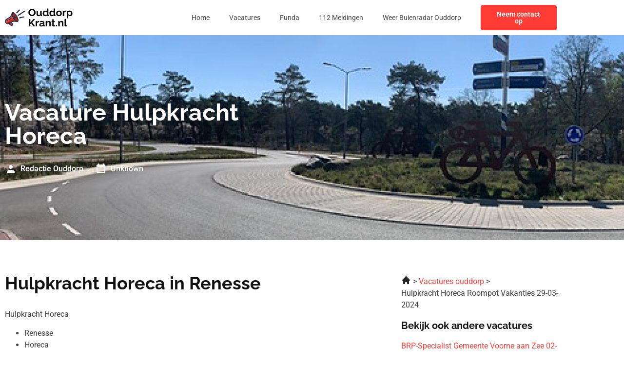

--- FILE ---
content_type: text/css
request_url: https://ouddorpkrant.nl/wp-content/uploads/elementor/css/post-1147.css?ver=1766532383
body_size: 1356
content:
.elementor-1147 .elementor-element.elementor-element-57445c6f:not(.elementor-motion-effects-element-type-background), .elementor-1147 .elementor-element.elementor-element-57445c6f > .elementor-motion-effects-container > .elementor-motion-effects-layer{background-color:var( --e-global-color-primary );background-image:url("https://ouddorpkrant.nl/wp-content/uploads/2023/01/Rectangle-56.jpg");}.elementor-1147 .elementor-element.elementor-element-57445c6f > .elementor-background-overlay{background-color:var( --e-global-color-primary );opacity:0.8;transition:background 0.3s, border-radius 0.3s, opacity 0.3s;}.elementor-1147 .elementor-element.elementor-element-57445c6f{transition:background 0.3s, border 0.3s, border-radius 0.3s, box-shadow 0.3s;padding:124px 0px 124px 0px;}.elementor-widget-heading .elementor-heading-title{font-family:var( --e-global-typography-primary-font-family ), Sans-serif;font-weight:var( --e-global-typography-primary-font-weight );color:var( --e-global-color-primary );}.elementor-1147 .elementor-element.elementor-element-ff28f46 > .elementor-widget-container{margin:0px 0px 12px 0px;}.elementor-1147 .elementor-element.elementor-element-ff28f46 .elementor-heading-title{font-family:var( --e-global-typography-primary-font-family ), Sans-serif;font-weight:var( --e-global-typography-primary-font-weight );color:var( --e-global-color-secondary );}.elementor-widget-post-info .elementor-icon-list-item:not(:last-child):after{border-color:var( --e-global-color-text );}.elementor-widget-post-info .elementor-icon-list-icon i{color:var( --e-global-color-primary );}.elementor-widget-post-info .elementor-icon-list-icon svg{fill:var( --e-global-color-primary );}.elementor-widget-post-info .elementor-icon-list-text, .elementor-widget-post-info .elementor-icon-list-text a{color:var( --e-global-color-secondary );}.elementor-widget-post-info .elementor-icon-list-item{font-family:var( --e-global-typography-text-font-family ), Sans-serif;font-size:var( --e-global-typography-text-font-size );font-weight:var( --e-global-typography-text-font-weight );}.elementor-1147 .elementor-element.elementor-element-5e904468 .elementor-icon-list-items:not(.elementor-inline-items) .elementor-icon-list-item:not(:last-child){padding-bottom:calc(24px/2);}.elementor-1147 .elementor-element.elementor-element-5e904468 .elementor-icon-list-items:not(.elementor-inline-items) .elementor-icon-list-item:not(:first-child){margin-top:calc(24px/2);}.elementor-1147 .elementor-element.elementor-element-5e904468 .elementor-icon-list-items.elementor-inline-items .elementor-icon-list-item{margin-right:calc(24px/2);margin-left:calc(24px/2);}.elementor-1147 .elementor-element.elementor-element-5e904468 .elementor-icon-list-items.elementor-inline-items{margin-right:calc(-24px/2);margin-left:calc(-24px/2);}body.rtl .elementor-1147 .elementor-element.elementor-element-5e904468 .elementor-icon-list-items.elementor-inline-items .elementor-icon-list-item:after{left:calc(-24px/2);}body:not(.rtl) .elementor-1147 .elementor-element.elementor-element-5e904468 .elementor-icon-list-items.elementor-inline-items .elementor-icon-list-item:after{right:calc(-24px/2);}.elementor-1147 .elementor-element.elementor-element-5e904468 .elementor-icon-list-icon i{color:var( --e-global-color-secondary );font-size:24px;}.elementor-1147 .elementor-element.elementor-element-5e904468 .elementor-icon-list-icon svg{fill:var( --e-global-color-secondary );--e-icon-list-icon-size:24px;}.elementor-1147 .elementor-element.elementor-element-5e904468 .elementor-icon-list-icon{width:24px;}body:not(.rtl) .elementor-1147 .elementor-element.elementor-element-5e904468 .elementor-icon-list-text{padding-left:8px;}body.rtl .elementor-1147 .elementor-element.elementor-element-5e904468 .elementor-icon-list-text{padding-right:8px;}.elementor-1147 .elementor-element.elementor-element-5e904468 .elementor-icon-list-text, .elementor-1147 .elementor-element.elementor-element-5e904468 .elementor-icon-list-text a{color:var( --e-global-color-secondary );}.elementor-1147 .elementor-element.elementor-element-5e904468 .elementor-icon-list-item{font-family:"Roboto", Sans-serif;font-size:16px;font-weight:600;}.elementor-1147 .elementor-element.elementor-element-1b321ebf{padding:60px 0px 60px 0px;}.elementor-widget-text-editor{font-family:var( --e-global-typography-text-font-family ), Sans-serif;font-size:var( --e-global-typography-text-font-size );font-weight:var( --e-global-typography-text-font-weight );color:var( --e-global-color-text );}.elementor-widget-text-editor.elementor-drop-cap-view-stacked .elementor-drop-cap{background-color:var( --e-global-color-primary );}.elementor-widget-text-editor.elementor-drop-cap-view-framed .elementor-drop-cap, .elementor-widget-text-editor.elementor-drop-cap-view-default .elementor-drop-cap{color:var( --e-global-color-primary );border-color:var( --e-global-color-primary );}.elementor-1147 .elementor-element.elementor-element-a32cdb2 > .elementor-widget-container{margin:0px 0px 72px 0px;}.elementor-1147 .elementor-element.elementor-element-a32cdb2{font-family:var( --e-global-typography-text-font-family ), Sans-serif;font-size:var( --e-global-typography-text-font-size );font-weight:var( --e-global-typography-text-font-weight );}.elementor-1147 .elementor-element.elementor-element-4476f615 .elementor-heading-title{font-family:"Roboto", Sans-serif;font-size:16px;font-weight:600;}.elementor-1147 .elementor-element.elementor-element-7ba2168{--alignment:left;--grid-side-margin:16px;--grid-column-gap:16px;--grid-row-gap:10px;--grid-bottom-margin:10px;}.elementor-1147 .elementor-element.elementor-element-7ba2168 .elementor-share-btn{font-size:calc(0.65px * 10);}.elementor-1147 .elementor-element.elementor-element-7ba2168 .elementor-share-btn__icon{--e-share-buttons-icon-size:24px;}.elementor-1147 .elementor-element.elementor-element-610a597f:not(.elementor-motion-effects-element-type-background), .elementor-1147 .elementor-element.elementor-element-610a597f > .elementor-motion-effects-container > .elementor-motion-effects-layer{background-color:var( --e-global-color-primary );}.elementor-1147 .elementor-element.elementor-element-610a597f{transition:background 0.3s, border 0.3s, border-radius 0.3s, box-shadow 0.3s;margin-top:72px;margin-bottom:0px;}.elementor-1147 .elementor-element.elementor-element-610a597f > .elementor-background-overlay{transition:background 0.3s, border-radius 0.3s, opacity 0.3s;}.elementor-1147 .elementor-element.elementor-element-6f050e51 > .elementor-element-populated{padding:0px 0px 0px 0px;}.elementor-widget-image .widget-image-caption{color:var( --e-global-color-text );font-family:var( --e-global-typography-text-font-family ), Sans-serif;font-size:var( --e-global-typography-text-font-size );font-weight:var( --e-global-typography-text-font-weight );}.elementor-1147 .elementor-element.elementor-element-197d8fd6 img{width:100%;}.elementor-bc-flex-widget .elementor-1147 .elementor-element.elementor-element-36ba0368.elementor-column .elementor-widget-wrap{align-items:center;}.elementor-1147 .elementor-element.elementor-element-36ba0368.elementor-column.elementor-element[data-element_type="column"] > .elementor-widget-wrap.elementor-element-populated{align-content:center;align-items:center;}.elementor-1147 .elementor-element.elementor-element-6a054fca .elementor-heading-title{font-family:"Roboto", Sans-serif;font-size:16px;font-weight:600;color:var( --e-global-color-secondary );}.elementor-1147 .elementor-element.elementor-element-16c9070f .elementor-heading-title{font-family:var( --e-global-typography-text-font-family ), Sans-serif;font-size:var( --e-global-typography-text-font-size );font-weight:var( --e-global-typography-text-font-weight );color:var( --e-global-color-secondary );}.elementor-1147 .elementor-element.elementor-element-406563c5 > .elementor-element-populated{margin:0px 0px 0px 40px;--e-column-margin-right:0px;--e-column-margin-left:40px;}.elementor-1147 .elementor-element.elementor-element-2708c264 .elementor-heading-title{font-family:var( --e-global-typography-primary-font-family ), Sans-serif;font-weight:var( --e-global-typography-primary-font-weight );}@media(min-width:768px){.elementor-1147 .elementor-element.elementor-element-378589b3{width:55%;}.elementor-1147 .elementor-element.elementor-element-1de17841{width:45%;}.elementor-1147 .elementor-element.elementor-element-6f050e51{width:35%;}.elementor-1147 .elementor-element.elementor-element-36ba0368{width:64.999%;}}@media(max-width:1024px){.elementor-1147 .elementor-element.elementor-element-57445c6f{padding:72px 0px 72px 0px;}.elementor-widget-post-info .elementor-icon-list-item{font-size:var( --e-global-typography-text-font-size );}.elementor-1147 .elementor-element.elementor-element-1b321ebf{padding:72px 0px 72px 0px;}.elementor-widget-text-editor{font-size:var( --e-global-typography-text-font-size );}.elementor-1147 .elementor-element.elementor-element-a32cdb2{font-size:var( --e-global-typography-text-font-size );} .elementor-1147 .elementor-element.elementor-element-7ba2168{--grid-side-margin:16px;--grid-column-gap:16px;--grid-row-gap:10px;--grid-bottom-margin:10px;}.elementor-widget-image .widget-image-caption{font-size:var( --e-global-typography-text-font-size );}.elementor-1147 .elementor-element.elementor-element-16c9070f .elementor-heading-title{font-size:var( --e-global-typography-text-font-size );}.elementor-1147 .elementor-element.elementor-element-406563c5 > .elementor-element-populated{margin:0px 0px 0px 0px;--e-column-margin-right:0px;--e-column-margin-left:0px;}}@media(max-width:767px){.elementor-1147 .elementor-element.elementor-element-57445c6f{padding:36px 0px 36px 0px;}.elementor-widget-post-info .elementor-icon-list-item{font-size:var( --e-global-typography-text-font-size );}.elementor-1147 .elementor-element.elementor-element-5e904468 .elementor-icon-list-item{font-size:14px;}.elementor-1147 .elementor-element.elementor-element-1b321ebf{padding:36px 0px 36px 0px;}.elementor-widget-text-editor{font-size:var( --e-global-typography-text-font-size );}.elementor-1147 .elementor-element.elementor-element-a32cdb2 > .elementor-widget-container{margin:0px 0px 36px 0px;}.elementor-1147 .elementor-element.elementor-element-a32cdb2{font-size:var( --e-global-typography-text-font-size );}.elementor-1147 .elementor-element.elementor-element-4476f615 .elementor-heading-title{font-size:14px;} .elementor-1147 .elementor-element.elementor-element-7ba2168{--grid-side-margin:16px;--grid-column-gap:16px;--grid-row-gap:10px;--grid-bottom-margin:10px;}.elementor-1147 .elementor-element.elementor-element-610a597f{margin-top:36px;margin-bottom:0px;}.elementor-widget-image .widget-image-caption{font-size:var( --e-global-typography-text-font-size );}.elementor-1147 .elementor-element.elementor-element-6a054fca .elementor-heading-title{font-size:14px;}.elementor-1147 .elementor-element.elementor-element-16c9070f .elementor-heading-title{font-size:var( --e-global-typography-text-font-size );}.elementor-1147 .elementor-element.elementor-element-406563c5 > .elementor-element-populated{margin:36px 0px 0px 0px;--e-column-margin-right:0px;--e-column-margin-left:0px;}}/* Start custom CSS for post-info, class: .elementor-element-5e904468 */.elementor-1147 .elementor-element.elementor-element-5e904468 .elementor-post-info__item--type-author {
    color: #fff !important;
}/* End custom CSS */
/* Start custom CSS for text-editor, class: .elementor-element-a32cdb2 */.elementor-1147 .elementor-element.elementor-element-a32cdb2 h1, .elementor-1147 .elementor-element.elementor-element-a32cdb2 h2, .elementor-1147 .elementor-element.elementor-element-a32cdb2 h3, .elementor-1147 .elementor-element.elementor-element-a32cdb2 h4 {
    font-family: 'Raleway';
    font-weight: 700;
    color: #111111;
}/* End custom CSS */
/* Start custom CSS for text-editor, class: .elementor-element-3256c04 */.elementor-1147 .elementor-element.elementor-element-3256c04 a {
    display: block;
    color: #FF3C36;
    margin-bottom: 16px;
}/* End custom CSS */

--- FILE ---
content_type: image/svg+xml
request_url: https://ouddorpkrant.nl/wp-content/uploads/2023/01/Frame-473-1.svg
body_size: 17031
content:
<svg xmlns="http://www.w3.org/2000/svg" width="131" height="40" viewBox="0 0 131 40" fill="none"><g clip-path="url(#clip0_3_15)"><path fill-rule="evenodd" clip-rule="evenodd" d="M15.4511 10.8056C13.529 11.5795 13.7799 15.878 16.0118 20.4067C18.2436 24.9353 21.6112 27.9796 23.5333 27.2057C25.4557 26.4319 25.2048 22.1334 22.9727 17.6047C20.7409 13.076 17.3732 10.0321 15.4511 10.8056Z" fill="#AD2626"></path><path d="M12.1562 18.057C10.1744 20.8435 7.01613 22.3695 4.11381 24.0243C2.34285 25.0351 1.52566 26.9685 2.58902 28.8098C3.51548 30.4148 5.60565 30.9778 7.21122 30.0508C10.1887 28.3338 13.1747 26.2371 16.6872 25.904C17.3162 25.8443 17.9626 25.828 18.6426 25.849C16.1997 23.3268 14.1481 19.5387 13.3054 16.1559C12.9464 16.8478 12.5695 17.4759 12.1562 18.057Z" fill="#FF3C36"></path><path d="M9.49564 25.7985C7.3529 27.0653 5.56709 28.6118 4.24243 30.2441C5.17958 30.6247 6.27738 30.5897 7.21126 30.0504C10.1887 28.3335 13.1748 26.2368 16.6873 25.9036C17.3162 25.844 17.9627 25.8276 18.6427 25.8487C17.8988 25.0808 17.1912 24.1953 16.543 23.2398C14.3011 23.5525 11.8543 24.4041 9.49564 25.7985Z" fill="#AD2626"></path><path d="M16.8809 9.67785C14.3845 8.53076 13.6751 9.6823 12.9235 11.6697C12.0879 13.8823 11.3444 15.5232 10.4206 16.822C8.67368 19.2786 5.45305 20.7986 2.8646 22.2839C0.169848 23.8295 -0.81897 27.1686 0.745322 29.8777C2.03257 32.1074 4.71336 33.1461 7.16284 32.3836L10.6798 35.2737C11.9442 36.313 13.8904 36.2295 15.0499 35.07C16.2632 33.8567 16.1593 31.9165 14.8335 30.8279L12.901 29.2398C14.2702 28.531 15.5203 28.1524 16.8877 28.023C18.4781 27.8721 20.2785 28.0506 22.6273 28.4363C24.5129 28.8722 26.1247 27.8757 26.2616 25.8464C26.5769 21.1508 21.213 11.6674 16.8812 9.67755L16.8809 9.67785ZM13.4818 32.4714C14.4373 33.2601 12.9315 34.3704 12.0309 33.6301L9.24025 31.3368L10.9206 30.3667L13.4818 32.4714ZM16.687 25.904C13.1747 26.2368 10.1884 28.3336 7.21095 30.0508C5.60538 30.9778 3.5149 30.4148 2.58874 28.8098C1.52539 26.9688 2.34258 25.0354 4.11354 24.0243C7.01585 22.3695 10.1741 20.8435 12.1559 18.057C12.5693 17.4759 12.9458 16.8478 13.3051 16.1559C14.1481 19.5387 16.1994 23.3268 18.6423 25.849C17.962 25.828 17.3159 25.8443 16.687 25.904ZM24.1334 25.7047C24.0304 27.2328 21.9619 25.8992 21.3603 25.4378C20.2316 24.5722 19.1691 23.2401 18.2631 21.8777C18.2816 21.8783 18.2997 21.8783 18.3181 21.8783C19.5851 21.8783 20.6123 20.8512 20.6123 19.5844C20.6123 18.3177 19.5851 17.2906 18.3181 17.2906C17.473 17.2906 16.7348 17.7476 16.3369 18.4279C15.5075 16.4404 14.7153 13.6566 15.1357 11.9168C15.2536 11.4295 15.6147 11.4381 15.9963 11.6133C19.4218 13.1877 24.3802 22.0312 24.1331 25.7047H24.1334Z" fill="#2E3646"></path><path d="M5.30369 24.511C5.10771 24.5938 4.91232 24.6776 4.71515 24.7578C4.37545 24.8958 4.21213 25.2833 4.35021 25.623C4.48829 25.9627 4.8758 26.1261 5.2158 25.988C5.42039 25.9043 5.61608 25.8223 5.81978 25.7362C6.158 25.5936 6.31686 25.2038 6.17433 24.8652C6.0318 24.527 5.64191 24.3682 5.30369 24.5107V24.511Z" fill="#2E3646"></path><path d="M11.7114 20.6846C11.0454 21.2342 10.3728 21.7352 9.66786 22.2026C8.96678 22.667 8.23719 23.0952 7.45238 23.502C7.12574 23.6703 6.99746 24.0721 7.16583 24.3987C7.33419 24.7254 7.73596 24.8537 8.06259 24.6853C8.89373 24.2544 9.6646 23.8025 10.4031 23.3131C11.1374 22.8264 11.8459 22.2982 12.5565 21.7117C12.8401 21.4783 12.8808 21.0593 12.6477 20.7757C12.4146 20.4922 11.9953 20.4515 11.7117 20.6846H11.7114Z" fill="#2E3646"></path><path d="M5.30369 24.511C5.10741 24.5938 4.91232 24.6776 4.71515 24.7578C4.37545 24.8958 4.21213 25.2833 4.35021 25.6233C4.48829 25.963 4.8758 26.1264 5.2155 25.9883C5.4201 25.9045 5.61578 25.8226 5.81978 25.7365C6.158 25.5939 6.31686 25.2041 6.17433 24.8658C6.0318 24.5273 5.64191 24.3688 5.30369 24.5113V24.511Z" fill="#2E3646"></path><path d="M10.9206 30.3667L9.24023 31.3368L12.0309 33.6301C12.9315 34.3701 14.4373 33.2601 13.4818 32.4711L10.9206 30.3667Z" fill="#AD2626"></path><path d="M11.7114 20.6846C11.0454 21.2342 10.3728 21.7352 9.66786 22.2026C8.96678 22.667 8.23719 23.0952 7.45238 23.502C7.12574 23.6703 6.99746 24.0721 7.16583 24.3987C7.33419 24.7254 7.73596 24.8537 8.06259 24.6853C8.89373 24.2547 9.6646 23.8025 10.4028 23.3131C11.1371 22.8264 11.8456 22.2982 12.5562 21.7117C12.8395 21.4786 12.8805 21.0593 12.6474 20.7757C12.4143 20.4922 11.995 20.4515 11.7114 20.6846Z" fill="#2E3646"></path><path d="M27.4452 4.31982L21.9512 9.82573C21.5289 10.2504 21.531 10.9372 21.9554 11.3594C22.38 11.7817 23.0668 11.7796 23.4891 11.3553L28.9831 5.84908C29.405 5.42445 29.4033 4.73762 28.9786 4.31537C28.5543 3.89341 27.8672 3.89519 27.4449 4.31982H27.4452Z" fill="#2E3646"></path><path d="M36.1693 17.5296L28.0652 19.3677C27.4811 19.4989 27.1138 20.0794 27.2453 20.6635C27.3766 21.2476 27.9571 21.6146 28.5412 21.4834L36.6453 19.6453C37.2294 19.5141 37.5964 18.9335 37.4652 18.3495C37.3339 17.7654 36.7534 17.3981 36.1693 17.5296Z" fill="#2E3646"></path><path d="M36.8752 6.83878L25.0189 14.5308C24.5167 14.8568 24.3742 15.5285 24.7002 16.0306C25.0263 16.5328 25.6977 16.6753 26.2001 16.3492L38.0564 8.65725C38.5586 8.33121 38.7011 7.65982 38.375 7.15769C38.049 6.65556 37.3773 6.51303 36.8752 6.83907V6.83878Z" fill="#2E3646"></path></g><path d="M52.0902 17.1C51.0502 17.1 50.1036 16.9 49.2502 16.5C48.4102 16.1 47.6836 15.56 47.0702 14.88C46.4702 14.1867 46.0036 13.4133 45.6702 12.56C45.3369 11.6933 45.1702 10.8067 45.1702 9.9C45.1702 8.95333 45.3436 8.05333 45.6902 7.2C46.0502 6.33333 46.5369 5.56667 47.1502 4.9C47.7769 4.22 48.5102 3.68667 49.3502 3.3C50.2036 2.9 51.1369 2.7 52.1502 2.7C53.1769 2.7 54.1102 2.90667 54.9502 3.32C55.8036 3.73333 56.5302 4.28667 57.1302 4.98C57.7302 5.67333 58.1969 6.44667 58.5302 7.3C58.8636 8.15333 59.0302 9.03333 59.0302 9.94C59.0302 10.8733 58.8569 11.7733 58.5102 12.64C58.1636 13.4933 57.6769 14.26 57.0502 14.94C56.4369 15.6067 55.7036 16.1333 54.8502 16.52C54.0102 16.9067 53.0902 17.1 52.0902 17.1ZM47.9702 9.9C47.9702 10.5133 48.0636 11.1067 48.2502 11.68C48.4369 12.2533 48.7036 12.7667 49.0502 13.22C49.4102 13.66 49.8436 14.0133 50.3502 14.28C50.8702 14.5333 51.4569 14.66 52.1102 14.66C52.7769 14.66 53.3702 14.5267 53.8902 14.26C54.4102 13.98 54.8436 13.6133 55.1902 13.16C55.5369 12.6933 55.7969 12.18 55.9702 11.62C56.1569 11.0467 56.2502 10.4733 56.2502 9.9C56.2502 9.28667 56.1502 8.7 55.9502 8.14C55.7636 7.56667 55.4902 7.06 55.1302 6.62C54.7836 6.16667 54.3502 5.81333 53.8302 5.56C53.3236 5.29333 52.7502 5.16 52.1102 5.16C51.4302 5.16 50.8302 5.3 50.3102 5.58C49.8036 5.84667 49.3769 6.20667 49.0302 6.66C48.6836 7.11333 48.4169 7.62 48.2302 8.18C48.0569 8.74 47.9702 9.31333 47.9702 9.9ZM60.7874 13.08V6.52H63.4674V12.5C63.4674 13.3 63.6141 13.9067 63.9074 14.32C64.2008 14.72 64.6341 14.92 65.2074 14.92C65.5541 14.92 65.8941 14.8533 66.2274 14.72C66.5741 14.5733 66.8874 14.36 67.1674 14.08C67.4608 13.8 67.7074 13.4467 67.9074 13.02V6.52H70.5874V14C70.5874 14.28 70.6341 14.48 70.7274 14.6C70.8341 14.72 71.0008 14.7933 71.2274 14.82V17C70.9608 17.04 70.7341 17.0667 70.5474 17.08C70.3741 17.1067 70.2141 17.12 70.0674 17.12C69.5874 17.12 69.1941 17.0133 68.8874 16.8C68.5941 16.5733 68.4208 16.2667 68.3674 15.88L68.3074 15.04C67.8408 15.7467 67.2408 16.2867 66.5074 16.66C65.7741 17.02 64.9674 17.2 64.0874 17.2C63.0074 17.2 62.1874 16.8533 61.6274 16.16C61.0674 15.4533 60.7874 14.4267 60.7874 13.08ZM72.6107 11.76C72.6107 10.7467 72.8107 9.83333 73.2107 9.02C73.6107 8.19333 74.164 7.54 74.8707 7.06C75.5774 6.58 76.384 6.34 77.2907 6.34C78.064 6.34 78.7574 6.53333 79.3707 6.92C79.9974 7.29333 80.484 7.77333 80.8307 8.36V2.4H83.5107V14C83.5107 14.28 83.5574 14.48 83.6507 14.6C83.744 14.72 83.904 14.7933 84.1307 14.82V17C83.664 17.0933 83.284 17.14 82.9907 17.14C82.5107 17.14 82.1107 17.02 81.7907 16.78C81.484 16.54 81.3107 16.2267 81.2707 15.84L81.2307 15.18C80.844 15.8333 80.3174 16.3333 79.6507 16.68C78.9974 17.0267 78.3107 17.2 77.5907 17.2C76.8707 17.2 76.204 17.06 75.5907 16.78C74.9907 16.5 74.464 16.1133 74.0107 15.62C73.5707 15.1267 73.224 14.5533 72.9707 13.9C72.7307 13.2333 72.6107 12.52 72.6107 11.76ZM80.8307 13.16V10.66C80.6974 10.2733 80.484 9.92667 80.1907 9.62C79.8974 9.31333 79.5707 9.07333 79.2107 8.9C78.8507 8.71333 78.4907 8.62 78.1307 8.62C77.7174 8.62 77.344 8.70667 77.0107 8.88C76.6774 9.05333 76.384 9.28667 76.1307 9.58C75.8907 9.87333 75.704 10.2133 75.5707 10.6C75.4507 10.9867 75.3907 11.3933 75.3907 11.82C75.3907 12.2467 75.4574 12.6533 75.5907 13.04C75.7374 13.4133 75.944 13.74 76.2107 14.02C76.4774 14.3 76.784 14.52 77.1307 14.68C77.4907 14.84 77.8774 14.92 78.2907 14.92C78.544 14.92 78.7974 14.88 79.0507 14.8C79.3174 14.7067 79.564 14.5867 79.7907 14.44C80.0307 14.28 80.2374 14.0933 80.4107 13.88C80.5974 13.6533 80.7374 13.4133 80.8307 13.16ZM85.5013 11.76C85.5013 10.7467 85.7013 9.83333 86.1013 9.02C86.5013 8.19333 87.0547 7.54 87.7613 7.06C88.468 6.58 89.2747 6.34 90.1813 6.34C90.9547 6.34 91.648 6.53333 92.2613 6.92C92.888 7.29333 93.3747 7.77333 93.7213 8.36V2.4H96.4013V14C96.4013 14.28 96.448 14.48 96.5413 14.6C96.6347 14.72 96.7947 14.7933 97.0213 14.82V17C96.5547 17.0933 96.1747 17.14 95.8813 17.14C95.4013 17.14 95.0013 17.02 94.6813 16.78C94.3747 16.54 94.2013 16.2267 94.1613 15.84L94.1213 15.18C93.7347 15.8333 93.208 16.3333 92.5413 16.68C91.888 17.0267 91.2013 17.2 90.4813 17.2C89.7613 17.2 89.0947 17.06 88.4813 16.78C87.8813 16.5 87.3547 16.1133 86.9013 15.62C86.4613 15.1267 86.1147 14.5533 85.8613 13.9C85.6213 13.2333 85.5013 12.52 85.5013 11.76ZM93.7213 13.16V10.66C93.588 10.2733 93.3747 9.92667 93.0813 9.62C92.788 9.31333 92.4613 9.07333 92.1013 8.9C91.7413 8.71333 91.3813 8.62 91.0213 8.62C90.608 8.62 90.2347 8.70667 89.9013 8.88C89.568 9.05333 89.2747 9.28667 89.0213 9.58C88.7813 9.87333 88.5947 10.2133 88.4613 10.6C88.3413 10.9867 88.2813 11.3933 88.2813 11.82C88.2813 12.2467 88.348 12.6533 88.4813 13.04C88.628 13.4133 88.8347 13.74 89.1013 14.02C89.368 14.3 89.6747 14.52 90.0213 14.68C90.3813 14.84 90.768 14.92 91.1813 14.92C91.4347 14.92 91.688 14.88 91.9413 14.8C92.208 14.7067 92.4547 14.5867 92.6813 14.44C92.9213 14.28 93.128 14.0933 93.3013 13.88C93.488 13.6533 93.628 13.4133 93.7213 13.16ZM103.872 17.2C103.019 17.2 102.252 17.06 101.572 16.78C100.892 16.4867 100.312 16.0867 99.832 15.58C99.3653 15.0733 99.0053 14.4933 98.752 13.84C98.4986 13.1867 98.372 12.5 98.372 11.78C98.372 11.0467 98.4986 10.3533 98.752 9.7C99.0053 9.04667 99.3653 8.46667 99.832 7.96C100.312 7.45333 100.892 7.06 101.572 6.78C102.252 6.48667 103.019 6.34 103.872 6.34C104.725 6.34 105.485 6.48667 106.152 6.78C106.832 7.06 107.412 7.45333 107.892 7.96C108.372 8.46667 108.732 9.04667 108.972 9.7C109.225 10.3533 109.352 11.0467 109.352 11.78C109.352 12.5 109.225 13.1867 108.972 13.84C108.732 14.4933 108.372 15.0733 107.892 15.58C107.425 16.0867 106.852 16.4867 106.172 16.78C105.492 17.06 104.725 17.2 103.872 17.2ZM101.132 11.78C101.132 12.3933 101.252 12.94 101.492 13.42C101.732 13.8867 102.059 14.2533 102.472 14.52C102.885 14.7867 103.352 14.92 103.872 14.92C104.379 14.92 104.839 14.7867 105.252 14.52C105.665 14.24 105.992 13.8667 106.232 13.4C106.485 12.92 106.612 12.3733 106.612 11.76C106.612 11.16 106.485 10.62 106.232 10.14C105.992 9.66 105.665 9.28667 105.252 9.02C104.839 8.75333 104.379 8.62 103.872 8.62C103.352 8.62 102.885 8.76 102.472 9.04C102.059 9.30667 101.732 9.68 101.492 10.16C101.252 10.6267 101.132 11.1667 101.132 11.78ZM117.401 8.84C116.588 8.84 115.861 9 115.221 9.32C114.581 9.62667 114.121 10.0733 113.841 10.66V17H111.161V6.52H113.621V8.76C113.994 8.04 114.468 7.47333 115.041 7.06C115.614 6.64667 116.221 6.42 116.861 6.38C117.008 6.38 117.121 6.38 117.201 6.38C117.281 6.38 117.348 6.38667 117.401 6.4V8.84ZM125.175 17.2C124.362 17.2 123.642 17.02 123.015 16.66C122.402 16.2867 121.922 15.7867 121.575 15.16V21.26H118.895V6.52H121.235V8.32C121.635 7.70667 122.142 7.22667 122.755 6.88C123.369 6.52 124.069 6.34 124.855 6.34C125.562 6.34 126.209 6.48 126.795 6.76C127.395 7.04 127.915 7.43333 128.355 7.94C128.795 8.43333 129.135 9.00667 129.375 9.66C129.629 10.3 129.755 10.9933 129.755 11.74C129.755 12.7533 129.555 13.6733 129.155 14.5C128.769 15.3267 128.229 15.9867 127.535 16.48C126.855 16.96 126.069 17.2 125.175 17.2ZM124.275 14.92C124.689 14.92 125.062 14.8333 125.395 14.66C125.729 14.4867 126.015 14.2533 126.255 13.96C126.509 13.6533 126.695 13.3133 126.815 12.94C126.949 12.5533 127.015 12.1533 127.015 11.74C127.015 11.3 126.942 10.8933 126.795 10.52C126.662 10.1467 126.462 9.82 126.195 9.54C125.929 9.24667 125.615 9.02 125.255 8.86C124.909 8.7 124.529 8.62 124.115 8.62C123.862 8.62 123.602 8.66667 123.335 8.76C123.082 8.84 122.835 8.96 122.595 9.12C122.355 9.28 122.142 9.46667 121.955 9.68C121.782 9.89333 121.655 10.1267 121.575 10.38V12.84C121.735 13.2267 121.949 13.58 122.215 13.9C122.495 14.22 122.815 14.4733 123.175 14.66C123.535 14.8333 123.902 14.92 124.275 14.92ZM46.0302 37V22.82H48.7902V29.56L54.7502 22.8H57.7902L52.3502 29.1L58.1302 37H55.0102L50.5902 30.88L48.7902 32.76V37H46.0302ZM65.3891 28.84C64.5758 28.84 63.8491 29 63.2091 29.32C62.5691 29.6267 62.1091 30.0733 61.8291 30.66V37H59.1491V26.52H61.6091V28.76C61.9825 28.04 62.4558 27.4733 63.0291 27.06C63.6025 26.6467 64.2091 26.42 64.8491 26.38C64.9958 26.38 65.1091 26.38 65.1891 26.38C65.2691 26.38 65.3358 26.3867 65.3891 26.4V28.84ZM66.1049 33.9C66.1049 33.22 66.2916 32.6267 66.6649 32.12C67.0516 31.6 67.5849 31.2 68.2649 30.92C68.9449 30.64 69.7249 30.5 70.6049 30.5C71.0449 30.5 71.4916 30.5333 71.9449 30.6C72.3983 30.6667 72.7916 30.7733 73.1249 30.92V30.36C73.1249 29.6933 72.9249 29.18 72.5249 28.82C72.1383 28.46 71.5583 28.28 70.7849 28.28C70.2116 28.28 69.6649 28.38 69.1449 28.58C68.6249 28.78 68.0783 29.0733 67.5049 29.46L66.6449 27.7C67.3383 27.2467 68.0449 26.9067 68.7649 26.68C69.4983 26.4533 70.2649 26.34 71.0649 26.34C72.5583 26.34 73.7183 26.7133 74.5449 27.46C75.3849 28.2067 75.8049 29.2733 75.8049 30.66V34C75.8049 34.28 75.8516 34.48 75.9449 34.6C76.0516 34.72 76.2183 34.7933 76.4449 34.82V37C76.2049 37.04 75.9849 37.0733 75.7849 37.1C75.5983 37.1267 75.4383 37.14 75.3049 37.14C74.7716 37.14 74.3649 37.02 74.0849 36.78C73.8183 36.54 73.6516 36.2467 73.5849 35.9L73.5249 35.36C73.0716 35.9467 72.5049 36.4 71.8249 36.72C71.1449 37.04 70.4516 37.2 69.7449 37.2C69.0516 37.2 68.4249 37.06 67.8649 36.78C67.3183 36.4867 66.8849 36.0933 66.5649 35.6C66.2583 35.0933 66.1049 34.5267 66.1049 33.9ZM72.6249 34.44C72.7716 34.28 72.8916 34.12 72.9849 33.96C73.0783 33.8 73.1249 33.6533 73.1249 33.52V32.46C72.8049 32.3267 72.4583 32.2267 72.0849 32.16C71.7116 32.08 71.3583 32.04 71.0249 32.04C70.3316 32.04 69.7583 32.1933 69.3049 32.5C68.8649 32.7933 68.6449 33.1867 68.6449 33.68C68.6449 33.9467 68.7183 34.2 68.8649 34.44C69.0116 34.68 69.2249 34.8733 69.5049 35.02C69.7849 35.1667 70.1183 35.24 70.5049 35.24C70.9049 35.24 71.2983 35.1667 71.6849 35.02C72.0716 34.86 72.3849 34.6667 72.6249 34.44ZM88.0493 37H85.3693V31.12C85.3693 30.28 85.2226 29.6667 84.9293 29.28C84.636 28.8933 84.2293 28.7 83.7093 28.7C83.3493 28.7 82.9826 28.7933 82.6093 28.98C82.2493 29.1667 81.9226 29.4267 81.6293 29.76C81.336 30.08 81.1226 30.4533 80.9893 30.88V37H78.3093V26.52H80.7293V28.46C80.996 28.0067 81.336 27.6267 81.7493 27.32C82.1626 27 82.636 26.76 83.1693 26.6C83.716 26.4267 84.2893 26.34 84.8893 26.34C85.5426 26.34 86.076 26.46 86.4893 26.7C86.916 26.9267 87.236 27.24 87.4493 27.64C87.676 28.0267 87.8293 28.4667 87.9093 28.96C88.0026 29.4533 88.0493 29.9533 88.0493 30.46V37ZM96.601 36.46C96.3743 36.5533 96.101 36.66 95.781 36.78C95.461 36.9 95.1143 36.9933 94.741 37.06C94.381 37.14 94.0143 37.18 93.641 37.18C93.1477 37.18 92.6943 37.0933 92.281 36.92C91.8677 36.7467 91.5343 36.4733 91.281 36.1C91.041 35.7133 90.921 35.2133 90.921 34.6V28.58H89.541V26.52H90.921V23.12H93.601V26.52H95.801V28.58H93.601V33.7C93.6143 34.06 93.7143 34.32 93.901 34.48C94.0877 34.64 94.321 34.72 94.601 34.72C94.881 34.72 95.1543 34.6733 95.421 34.58C95.6877 34.4867 95.901 34.4067 96.061 34.34L96.601 36.46ZM97.9368 37V34.12H100.137V37H97.9368ZM112.229 37H109.549V31.12C109.549 30.28 109.402 29.6667 109.109 29.28C108.816 28.8933 108.409 28.7 107.889 28.7C107.529 28.7 107.162 28.7933 106.789 28.98C106.429 29.1667 106.102 29.4267 105.809 29.76C105.516 30.08 105.302 30.4533 105.169 30.88V37H102.489V26.52H104.909V28.46C105.176 28.0067 105.516 27.6267 105.929 27.32C106.342 27 106.816 26.76 107.349 26.6C107.896 26.4267 108.469 26.34 109.069 26.34C109.722 26.34 110.256 26.46 110.669 26.7C111.096 26.9267 111.416 27.24 111.629 27.64C111.856 28.0267 112.009 28.4667 112.089 28.96C112.182 29.4533 112.229 29.9533 112.229 30.46V37ZM114.539 22.4H117.219V33.64C117.219 34.12 117.299 34.4467 117.459 34.62C117.619 34.78 117.839 34.86 118.119 34.86C118.333 34.86 118.553 34.8333 118.779 34.78C119.006 34.7267 119.206 34.66 119.379 34.58L119.739 36.62C119.379 36.7933 118.959 36.9267 118.479 37.02C117.999 37.1133 117.566 37.16 117.179 37.16C116.339 37.16 115.686 36.94 115.219 36.5C114.766 36.0467 114.539 35.4067 114.539 34.58V22.4Z" fill="black"></path><defs><clipPath id="clip0_3_15"><rect width="38.5503" height="32" fill="white" transform="translate(0 4)"></rect></clipPath></defs></svg>

--- FILE ---
content_type: image/svg+xml
request_url: https://ouddorpkrant.nl/wp-content/uploads/2023/01/Group-41.svg
body_size: 17029
content:
<svg xmlns="http://www.w3.org/2000/svg" width="131" height="40" viewBox="0 0 131 40" fill="none"><g clip-path="url(#clip0_1_56)"><path fill-rule="evenodd" clip-rule="evenodd" d="M15.4511 10.8056C13.529 11.5795 13.7799 15.878 16.0118 20.4067C18.2436 24.9354 21.6112 27.9796 23.5333 27.2058C25.4557 26.4319 25.2048 22.1334 22.9727 17.6047C20.7409 13.0761 17.3732 10.0321 15.4511 10.8056Z" fill="#AD2626"></path><path d="M12.1562 18.0568C10.1744 20.8433 7.01613 22.3693 4.11381 24.0241C2.34285 25.0349 1.52566 26.9683 2.58902 28.8097C3.51548 30.4146 5.60565 30.9776 7.21122 30.0506C10.1887 28.3337 13.1747 26.237 16.6872 25.9038C17.3162 25.8441 17.9626 25.8278 18.6426 25.8489C16.1997 23.3266 14.1481 19.5385 13.3054 16.1558C12.9464 16.8476 12.5695 17.4757 12.1562 18.0568Z" fill="#FF3C36"></path><path d="M9.49564 25.7985C7.3529 27.0653 5.56709 28.6117 4.24243 30.244C5.17958 30.6247 6.27738 30.5897 7.21126 30.0504C10.1887 28.3335 13.1748 26.2368 16.6873 25.9036C17.3162 25.8439 17.9627 25.8276 18.6427 25.8487C17.8988 25.0808 17.1912 24.1953 16.543 23.2397C14.3011 23.5524 11.8543 24.4041 9.49564 25.7985Z" fill="#AD2626"></path><path d="M16.8809 9.67794C14.3845 8.53085 13.6751 9.68239 12.9235 11.6698C12.0879 13.8823 11.3444 15.5233 10.4206 16.8221C8.67368 19.2787 5.45305 20.7987 2.8646 22.284C0.169848 23.8296 -0.81897 27.1687 0.745322 29.8777C2.03257 32.1075 4.71336 33.1462 7.16284 32.3836L10.6798 35.2738C11.9442 36.3131 13.8904 36.2296 15.0499 35.0701C16.2632 33.8568 16.1593 31.9166 14.8335 30.828L12.901 29.2399C14.2702 28.5311 15.5203 28.1525 16.8877 28.023C18.4781 27.8722 20.2785 28.0507 22.6273 28.4364C24.5129 28.8723 26.1247 27.8758 26.2616 25.8465C26.5769 21.1509 21.213 11.6675 16.8812 9.67764L16.8809 9.67794ZM13.4818 32.4715C14.4373 33.2602 12.9315 34.3705 12.0309 33.6302L9.24025 31.3369L10.9206 30.3668L13.4818 32.4715ZM16.687 25.9041C13.1747 26.2369 10.1884 28.3336 7.21095 30.0509C5.60538 30.9779 3.5149 30.4149 2.58874 28.8099C1.52539 26.9689 2.34258 25.0355 4.11354 24.0244C7.01585 22.3696 10.1741 20.8436 12.1559 18.0571C12.5693 17.4759 12.9458 16.8479 13.3051 16.156C14.1481 19.5388 16.1994 23.3269 18.6423 25.8491C17.962 25.828 17.3159 25.8444 16.687 25.9041ZM24.1334 25.7048C24.0304 27.2329 21.9619 25.8993 21.3603 25.4379C20.2316 24.5723 19.1691 23.2402 18.2631 21.8778C18.2816 21.8784 18.2997 21.8784 18.3181 21.8784C19.5851 21.8784 20.6123 20.8513 20.6123 19.5845C20.6123 18.3178 19.5851 17.2907 18.3181 17.2907C17.473 17.2907 16.7348 17.7476 16.3369 18.4279C15.5075 16.4405 14.7153 13.6567 15.1357 11.9169C15.2536 11.4296 15.6147 11.4382 15.9963 11.6134C19.4218 13.1878 24.3802 22.0313 24.1331 25.7048H24.1334Z" fill="white"></path><path d="M5.30369 24.5111C5.10771 24.5939 4.91232 24.6777 4.71515 24.7578C4.37545 24.8959 4.21213 25.2834 4.35021 25.6231C4.48829 25.9628 4.8758 26.1262 5.2158 25.9881C5.42039 25.9043 5.61608 25.8224 5.81978 25.7363C6.158 25.5937 6.31686 25.2039 6.17433 24.8653C6.0318 24.5271 5.64191 24.3683 5.30369 24.5108V24.5111Z" fill="white"></path><path d="M11.7114 20.6845C11.0454 21.2342 10.3728 21.7351 9.66786 22.2025C8.96678 22.6669 8.23719 23.0951 7.45238 23.5019C7.12574 23.6703 6.99746 24.072 7.16583 24.3987C7.33419 24.7253 7.73596 24.8536 8.06259 24.6852C8.89373 24.2544 9.6646 23.8024 10.4031 23.3131C11.1374 22.8264 11.8459 22.2981 12.5565 21.7116C12.8401 21.4782 12.8808 21.0593 12.6477 20.7757C12.4146 20.4921 11.9953 20.4514 11.7117 20.6845H11.7114Z" fill="white"></path><path d="M5.30369 24.511C5.10741 24.5939 4.91232 24.6776 4.71515 24.7578C4.37545 24.8959 4.21213 25.2834 4.35021 25.6234C4.48829 25.9631 4.8758 26.1264 5.2155 25.9883C5.4201 25.9046 5.61578 25.8226 5.81978 25.7365C6.158 25.594 6.31686 25.2041 6.17433 24.8659C6.0318 24.5274 5.64191 24.3688 5.30369 24.5113V24.511Z" fill="white"></path><path d="M10.9206 30.3667L9.24023 31.3368L12.0309 33.6301C12.9315 34.3701 14.4373 33.2601 13.4818 32.4711L10.9206 30.3667Z" fill="#AD2626"></path><path d="M11.7114 20.6845C11.0454 21.2342 10.3728 21.7351 9.66786 22.2025C8.96678 22.6669 8.23719 23.0951 7.45238 23.5019C7.12574 23.6703 6.99746 24.072 7.16583 24.3987C7.33419 24.7253 7.73596 24.8536 8.06259 24.6852C8.89373 24.2547 9.6646 23.8024 10.4028 23.3131C11.1371 22.8264 11.8456 22.2981 12.5562 21.7116C12.8395 21.4785 12.8805 21.0593 12.6474 20.7757C12.4143 20.4921 11.995 20.4514 11.7114 20.6845Z" fill="white"></path><path d="M27.4452 4.3197L21.9512 9.82561C21.5289 10.2502 21.531 10.9371 21.9554 11.3593C22.38 11.7816 23.0668 11.7795 23.4891 11.3552L28.9831 5.84895C29.405 5.42433 29.4033 4.7375 28.9786 4.31525C28.5543 3.89329 27.8672 3.89507 27.4449 4.3197H27.4452Z" fill="white"></path><path d="M36.1693 17.5296L28.0652 19.3677C27.4811 19.499 27.1138 20.0795 27.2453 20.6636C27.3766 21.2476 27.9571 21.6147 28.5412 21.4834L36.6453 19.6453C37.2294 19.5141 37.5964 18.9336 37.4652 18.3495C37.3339 17.7654 36.7534 17.3981 36.1693 17.5296Z" fill="white"></path><path d="M36.8752 6.83881L25.0189 14.5308C24.5167 14.8568 24.3742 15.5285 24.7002 16.0307C25.0263 16.5328 25.6977 16.6753 26.2001 16.3493L38.0564 8.65728C38.5586 8.33124 38.7011 7.65985 38.375 7.15772C38.049 6.65559 37.3773 6.51306 36.8752 6.8391V6.83881Z" fill="white"></path></g><path d="M52.0902 17.1C51.0502 17.1 50.1036 16.9 49.2502 16.5C48.4102 16.1 47.6836 15.56 47.0702 14.88C46.4702 14.1867 46.0036 13.4133 45.6702 12.56C45.3369 11.6933 45.1702 10.8067 45.1702 9.9C45.1702 8.95333 45.3436 8.05333 45.6902 7.2C46.0502 6.33333 46.5369 5.56667 47.1502 4.9C47.7769 4.22 48.5102 3.68667 49.3502 3.3C50.2036 2.9 51.1369 2.7 52.1502 2.7C53.1769 2.7 54.1102 2.90667 54.9502 3.32C55.8036 3.73333 56.5302 4.28667 57.1302 4.98C57.7302 5.67333 58.1969 6.44667 58.5302 7.3C58.8636 8.15333 59.0302 9.03333 59.0302 9.94C59.0302 10.8733 58.8569 11.7733 58.5102 12.64C58.1636 13.4933 57.6769 14.26 57.0502 14.94C56.4369 15.6067 55.7036 16.1333 54.8502 16.52C54.0102 16.9067 53.0902 17.1 52.0902 17.1ZM47.9702 9.9C47.9702 10.5133 48.0636 11.1067 48.2502 11.68C48.4369 12.2533 48.7036 12.7667 49.0502 13.22C49.4102 13.66 49.8436 14.0133 50.3502 14.28C50.8702 14.5333 51.4569 14.66 52.1102 14.66C52.7769 14.66 53.3702 14.5267 53.8902 14.26C54.4102 13.98 54.8436 13.6133 55.1902 13.16C55.5369 12.6933 55.7969 12.18 55.9702 11.62C56.1569 11.0467 56.2502 10.4733 56.2502 9.9C56.2502 9.28667 56.1502 8.7 55.9502 8.14C55.7636 7.56667 55.4902 7.06 55.1302 6.62C54.7836 6.16667 54.3502 5.81333 53.8302 5.56C53.3236 5.29333 52.7502 5.16 52.1102 5.16C51.4302 5.16 50.8302 5.3 50.3102 5.58C49.8036 5.84667 49.3769 6.20667 49.0302 6.66C48.6836 7.11333 48.4169 7.62 48.2302 8.18C48.0569 8.74 47.9702 9.31333 47.9702 9.9ZM60.7874 13.08V6.52H63.4674V12.5C63.4674 13.3 63.6141 13.9067 63.9074 14.32C64.2008 14.72 64.6341 14.92 65.2074 14.92C65.5541 14.92 65.8941 14.8533 66.2274 14.72C66.5741 14.5733 66.8874 14.36 67.1674 14.08C67.4608 13.8 67.7074 13.4467 67.9074 13.02V6.52H70.5874V14C70.5874 14.28 70.6341 14.48 70.7274 14.6C70.8341 14.72 71.0008 14.7933 71.2274 14.82V17C70.9608 17.04 70.7341 17.0667 70.5474 17.08C70.3741 17.1067 70.2141 17.12 70.0674 17.12C69.5874 17.12 69.1941 17.0133 68.8874 16.8C68.5941 16.5733 68.4208 16.2667 68.3674 15.88L68.3074 15.04C67.8408 15.7467 67.2408 16.2867 66.5074 16.66C65.7741 17.02 64.9674 17.2 64.0874 17.2C63.0074 17.2 62.1874 16.8533 61.6274 16.16C61.0674 15.4533 60.7874 14.4267 60.7874 13.08ZM72.6107 11.76C72.6107 10.7467 72.8107 9.83333 73.2107 9.02C73.6107 8.19333 74.164 7.54 74.8707 7.06C75.5774 6.58 76.384 6.34 77.2907 6.34C78.064 6.34 78.7574 6.53333 79.3707 6.92C79.9974 7.29333 80.484 7.77333 80.8307 8.36V2.4H83.5107V14C83.5107 14.28 83.5574 14.48 83.6507 14.6C83.744 14.72 83.904 14.7933 84.1307 14.82V17C83.664 17.0933 83.284 17.14 82.9907 17.14C82.5107 17.14 82.1107 17.02 81.7907 16.78C81.484 16.54 81.3107 16.2267 81.2707 15.84L81.2307 15.18C80.844 15.8333 80.3174 16.3333 79.6507 16.68C78.9974 17.0267 78.3107 17.2 77.5907 17.2C76.8707 17.2 76.204 17.06 75.5907 16.78C74.9907 16.5 74.464 16.1133 74.0107 15.62C73.5707 15.1267 73.224 14.5533 72.9707 13.9C72.7307 13.2333 72.6107 12.52 72.6107 11.76ZM80.8307 13.16V10.66C80.6974 10.2733 80.484 9.92667 80.1907 9.62C79.8974 9.31333 79.5707 9.07333 79.2107 8.9C78.8507 8.71333 78.4907 8.62 78.1307 8.62C77.7174 8.62 77.344 8.70667 77.0107 8.88C76.6774 9.05333 76.384 9.28667 76.1307 9.58C75.8907 9.87333 75.704 10.2133 75.5707 10.6C75.4507 10.9867 75.3907 11.3933 75.3907 11.82C75.3907 12.2467 75.4574 12.6533 75.5907 13.04C75.7374 13.4133 75.944 13.74 76.2107 14.02C76.4774 14.3 76.784 14.52 77.1307 14.68C77.4907 14.84 77.8774 14.92 78.2907 14.92C78.544 14.92 78.7974 14.88 79.0507 14.8C79.3174 14.7067 79.564 14.5867 79.7907 14.44C80.0307 14.28 80.2374 14.0933 80.4107 13.88C80.5974 13.6533 80.7374 13.4133 80.8307 13.16ZM85.5013 11.76C85.5013 10.7467 85.7013 9.83333 86.1013 9.02C86.5013 8.19333 87.0547 7.54 87.7613 7.06C88.468 6.58 89.2747 6.34 90.1813 6.34C90.9547 6.34 91.648 6.53333 92.2613 6.92C92.888 7.29333 93.3747 7.77333 93.7213 8.36V2.4H96.4013V14C96.4013 14.28 96.448 14.48 96.5413 14.6C96.6347 14.72 96.7947 14.7933 97.0213 14.82V17C96.5547 17.0933 96.1747 17.14 95.8813 17.14C95.4013 17.14 95.0013 17.02 94.6813 16.78C94.3747 16.54 94.2013 16.2267 94.1613 15.84L94.1213 15.18C93.7347 15.8333 93.208 16.3333 92.5413 16.68C91.888 17.0267 91.2013 17.2 90.4813 17.2C89.7613 17.2 89.0947 17.06 88.4813 16.78C87.8813 16.5 87.3547 16.1133 86.9013 15.62C86.4613 15.1267 86.1147 14.5533 85.8613 13.9C85.6213 13.2333 85.5013 12.52 85.5013 11.76ZM93.7213 13.16V10.66C93.588 10.2733 93.3747 9.92667 93.0813 9.62C92.788 9.31333 92.4613 9.07333 92.1013 8.9C91.7413 8.71333 91.3813 8.62 91.0213 8.62C90.608 8.62 90.2347 8.70667 89.9013 8.88C89.568 9.05333 89.2747 9.28667 89.0213 9.58C88.7813 9.87333 88.5947 10.2133 88.4613 10.6C88.3413 10.9867 88.2813 11.3933 88.2813 11.82C88.2813 12.2467 88.348 12.6533 88.4813 13.04C88.628 13.4133 88.8347 13.74 89.1013 14.02C89.368 14.3 89.6747 14.52 90.0213 14.68C90.3813 14.84 90.768 14.92 91.1813 14.92C91.4347 14.92 91.688 14.88 91.9413 14.8C92.208 14.7067 92.4547 14.5867 92.6813 14.44C92.9213 14.28 93.128 14.0933 93.3013 13.88C93.488 13.6533 93.628 13.4133 93.7213 13.16ZM103.872 17.2C103.019 17.2 102.252 17.06 101.572 16.78C100.892 16.4867 100.312 16.0867 99.832 15.58C99.3653 15.0733 99.0053 14.4933 98.752 13.84C98.4986 13.1867 98.372 12.5 98.372 11.78C98.372 11.0467 98.4986 10.3533 98.752 9.7C99.0053 9.04667 99.3653 8.46667 99.832 7.96C100.312 7.45333 100.892 7.06 101.572 6.78C102.252 6.48667 103.019 6.34 103.872 6.34C104.725 6.34 105.485 6.48667 106.152 6.78C106.832 7.06 107.412 7.45333 107.892 7.96C108.372 8.46667 108.732 9.04667 108.972 9.7C109.225 10.3533 109.352 11.0467 109.352 11.78C109.352 12.5 109.225 13.1867 108.972 13.84C108.732 14.4933 108.372 15.0733 107.892 15.58C107.425 16.0867 106.852 16.4867 106.172 16.78C105.492 17.06 104.725 17.2 103.872 17.2ZM101.132 11.78C101.132 12.3933 101.252 12.94 101.492 13.42C101.732 13.8867 102.059 14.2533 102.472 14.52C102.885 14.7867 103.352 14.92 103.872 14.92C104.379 14.92 104.839 14.7867 105.252 14.52C105.665 14.24 105.992 13.8667 106.232 13.4C106.485 12.92 106.612 12.3733 106.612 11.76C106.612 11.16 106.485 10.62 106.232 10.14C105.992 9.66 105.665 9.28667 105.252 9.02C104.839 8.75333 104.379 8.62 103.872 8.62C103.352 8.62 102.885 8.76 102.472 9.04C102.059 9.30667 101.732 9.68 101.492 10.16C101.252 10.6267 101.132 11.1667 101.132 11.78ZM117.401 8.84C116.588 8.84 115.861 9 115.221 9.32C114.581 9.62667 114.121 10.0733 113.841 10.66V17H111.161V6.52H113.621V8.76C113.994 8.04 114.468 7.47333 115.041 7.06C115.614 6.64667 116.221 6.42 116.861 6.38C117.008 6.38 117.121 6.38 117.201 6.38C117.281 6.38 117.348 6.38667 117.401 6.4V8.84ZM125.175 17.2C124.362 17.2 123.642 17.02 123.015 16.66C122.402 16.2867 121.922 15.7867 121.575 15.16V21.26H118.895V6.52H121.235V8.32C121.635 7.70667 122.142 7.22667 122.755 6.88C123.369 6.52 124.069 6.34 124.855 6.34C125.562 6.34 126.209 6.48 126.795 6.76C127.395 7.04 127.915 7.43333 128.355 7.94C128.795 8.43333 129.135 9.00667 129.375 9.66C129.629 10.3 129.755 10.9933 129.755 11.74C129.755 12.7533 129.555 13.6733 129.155 14.5C128.769 15.3267 128.229 15.9867 127.535 16.48C126.855 16.96 126.069 17.2 125.175 17.2ZM124.275 14.92C124.689 14.92 125.062 14.8333 125.395 14.66C125.729 14.4867 126.015 14.2533 126.255 13.96C126.509 13.6533 126.695 13.3133 126.815 12.94C126.949 12.5533 127.015 12.1533 127.015 11.74C127.015 11.3 126.942 10.8933 126.795 10.52C126.662 10.1467 126.462 9.82 126.195 9.54C125.929 9.24667 125.615 9.02 125.255 8.86C124.909 8.7 124.529 8.62 124.115 8.62C123.862 8.62 123.602 8.66667 123.335 8.76C123.082 8.84 122.835 8.96 122.595 9.12C122.355 9.28 122.142 9.46667 121.955 9.68C121.782 9.89333 121.655 10.1267 121.575 10.38V12.84C121.735 13.2267 121.949 13.58 122.215 13.9C122.495 14.22 122.815 14.4733 123.175 14.66C123.535 14.8333 123.902 14.92 124.275 14.92ZM46.0302 37V22.82H48.7902V29.56L54.7502 22.8H57.7902L52.3502 29.1L58.1302 37H55.0102L50.5902 30.88L48.7902 32.76V37H46.0302ZM65.3891 28.84C64.5758 28.84 63.8491 29 63.2091 29.32C62.5691 29.6267 62.1091 30.0733 61.8291 30.66V37H59.1491V26.52H61.6091V28.76C61.9825 28.04 62.4558 27.4733 63.0291 27.06C63.6025 26.6467 64.2091 26.42 64.8491 26.38C64.9958 26.38 65.1091 26.38 65.1891 26.38C65.2691 26.38 65.3358 26.3867 65.3891 26.4V28.84ZM66.1049 33.9C66.1049 33.22 66.2916 32.6267 66.6649 32.12C67.0516 31.6 67.5849 31.2 68.2649 30.92C68.9449 30.64 69.7249 30.5 70.6049 30.5C71.0449 30.5 71.4916 30.5333 71.9449 30.6C72.3983 30.6667 72.7916 30.7733 73.1249 30.92V30.36C73.1249 29.6933 72.9249 29.18 72.5249 28.82C72.1383 28.46 71.5583 28.28 70.7849 28.28C70.2116 28.28 69.6649 28.38 69.1449 28.58C68.6249 28.78 68.0783 29.0733 67.5049 29.46L66.6449 27.7C67.3383 27.2467 68.0449 26.9067 68.7649 26.68C69.4983 26.4533 70.2649 26.34 71.0649 26.34C72.5583 26.34 73.7183 26.7133 74.5449 27.46C75.3849 28.2067 75.8049 29.2733 75.8049 30.66V34C75.8049 34.28 75.8516 34.48 75.9449 34.6C76.0516 34.72 76.2183 34.7933 76.4449 34.82V37C76.2049 37.04 75.9849 37.0733 75.7849 37.1C75.5983 37.1267 75.4383 37.14 75.3049 37.14C74.7716 37.14 74.3649 37.02 74.0849 36.78C73.8183 36.54 73.6516 36.2467 73.5849 35.9L73.5249 35.36C73.0716 35.9467 72.5049 36.4 71.8249 36.72C71.1449 37.04 70.4516 37.2 69.7449 37.2C69.0516 37.2 68.4249 37.06 67.8649 36.78C67.3183 36.4867 66.8849 36.0933 66.5649 35.6C66.2583 35.0933 66.1049 34.5267 66.1049 33.9ZM72.6249 34.44C72.7716 34.28 72.8916 34.12 72.9849 33.96C73.0783 33.8 73.1249 33.6533 73.1249 33.52V32.46C72.8049 32.3267 72.4583 32.2267 72.0849 32.16C71.7116 32.08 71.3583 32.04 71.0249 32.04C70.3316 32.04 69.7583 32.1933 69.3049 32.5C68.8649 32.7933 68.6449 33.1867 68.6449 33.68C68.6449 33.9467 68.7183 34.2 68.8649 34.44C69.0116 34.68 69.2249 34.8733 69.5049 35.02C69.7849 35.1667 70.1183 35.24 70.5049 35.24C70.9049 35.24 71.2983 35.1667 71.6849 35.02C72.0716 34.86 72.3849 34.6667 72.6249 34.44ZM88.0493 37H85.3693V31.12C85.3693 30.28 85.2226 29.6667 84.9293 29.28C84.636 28.8933 84.2293 28.7 83.7093 28.7C83.3493 28.7 82.9826 28.7933 82.6093 28.98C82.2493 29.1667 81.9226 29.4267 81.6293 29.76C81.336 30.08 81.1226 30.4533 80.9893 30.88V37H78.3093V26.52H80.7293V28.46C80.996 28.0067 81.336 27.6267 81.7493 27.32C82.1626 27 82.636 26.76 83.1693 26.6C83.716 26.4267 84.2893 26.34 84.8893 26.34C85.5426 26.34 86.076 26.46 86.4893 26.7C86.916 26.9267 87.236 27.24 87.4493 27.64C87.676 28.0267 87.8293 28.4667 87.9093 28.96C88.0026 29.4533 88.0493 29.9533 88.0493 30.46V37ZM96.601 36.46C96.3743 36.5533 96.101 36.66 95.781 36.78C95.461 36.9 95.1143 36.9933 94.741 37.06C94.381 37.14 94.0143 37.18 93.641 37.18C93.1477 37.18 92.6943 37.0933 92.281 36.92C91.8677 36.7467 91.5343 36.4733 91.281 36.1C91.041 35.7133 90.921 35.2133 90.921 34.6V28.58H89.541V26.52H90.921V23.12H93.601V26.52H95.801V28.58H93.601V33.7C93.6143 34.06 93.7143 34.32 93.901 34.48C94.0877 34.64 94.321 34.72 94.601 34.72C94.881 34.72 95.1543 34.6733 95.421 34.58C95.6877 34.4867 95.901 34.4067 96.061 34.34L96.601 36.46ZM97.9368 37V34.12H100.137V37H97.9368ZM112.229 37H109.549V31.12C109.549 30.28 109.402 29.6667 109.109 29.28C108.816 28.8933 108.409 28.7 107.889 28.7C107.529 28.7 107.162 28.7933 106.789 28.98C106.429 29.1667 106.102 29.4267 105.809 29.76C105.516 30.08 105.302 30.4533 105.169 30.88V37H102.489V26.52H104.909V28.46C105.176 28.0067 105.516 27.6267 105.929 27.32C106.342 27 106.816 26.76 107.349 26.6C107.896 26.4267 108.469 26.34 109.069 26.34C109.722 26.34 110.256 26.46 110.669 26.7C111.096 26.9267 111.416 27.24 111.629 27.64C111.856 28.0267 112.009 28.4667 112.089 28.96C112.182 29.4533 112.229 29.9533 112.229 30.46V37ZM114.539 22.4H117.219V33.64C117.219 34.12 117.299 34.4467 117.459 34.62C117.619 34.78 117.839 34.86 118.119 34.86C118.333 34.86 118.553 34.8333 118.779 34.78C119.006 34.7267 119.206 34.66 119.379 34.58L119.739 36.62C119.379 36.7933 118.959 36.9267 118.479 37.02C117.999 37.1133 117.566 37.16 117.179 37.16C116.339 37.16 115.686 36.94 115.219 36.5C114.766 36.0467 114.539 35.4067 114.539 34.58V22.4Z" fill="white"></path><defs><clipPath id="clip0_1_56"><rect width="38.5503" height="32" fill="white" transform="translate(0 4)"></rect></clipPath></defs></svg>